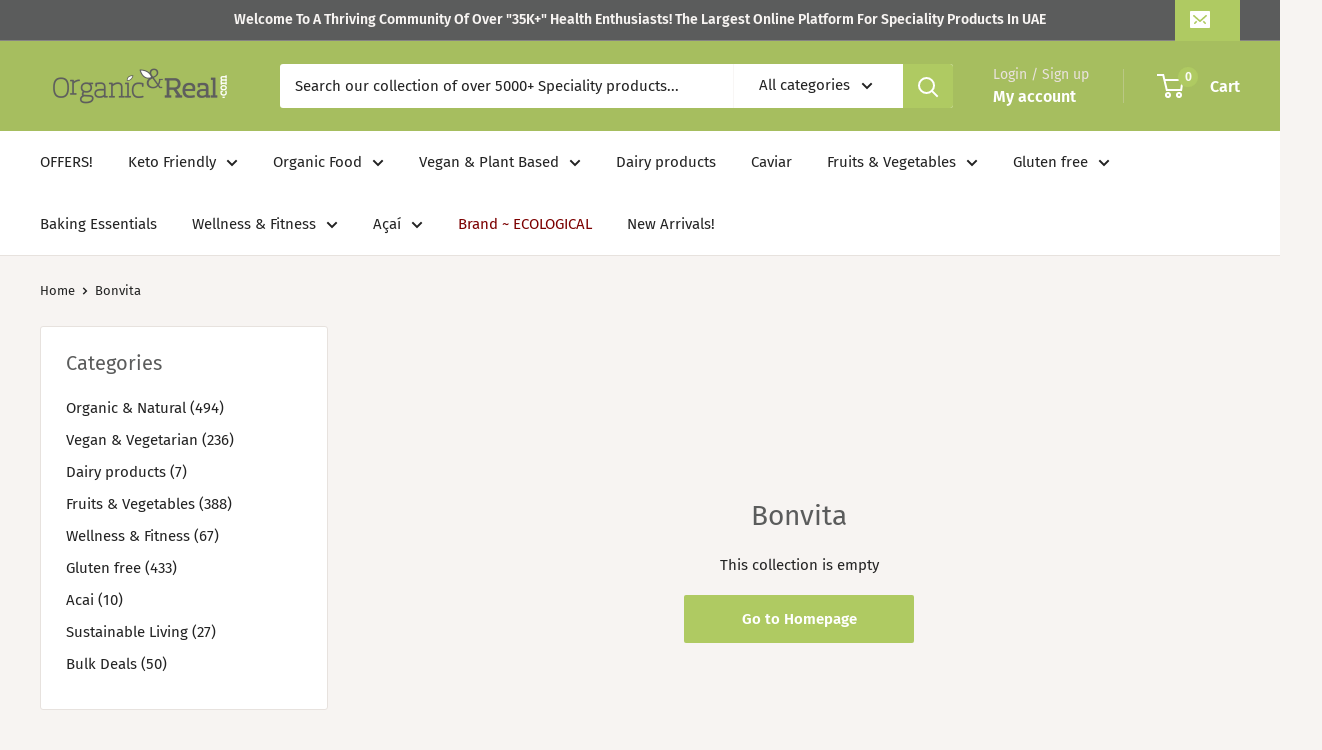

--- FILE ---
content_type: application/x-javascript; charset=utf-8
request_url: https://bundler.nice-team.net/app/shop/status/organicandreal2021.myshopify.com.js?1768566350
body_size: -355
content:
var bundler_settings_updated='1673608056';